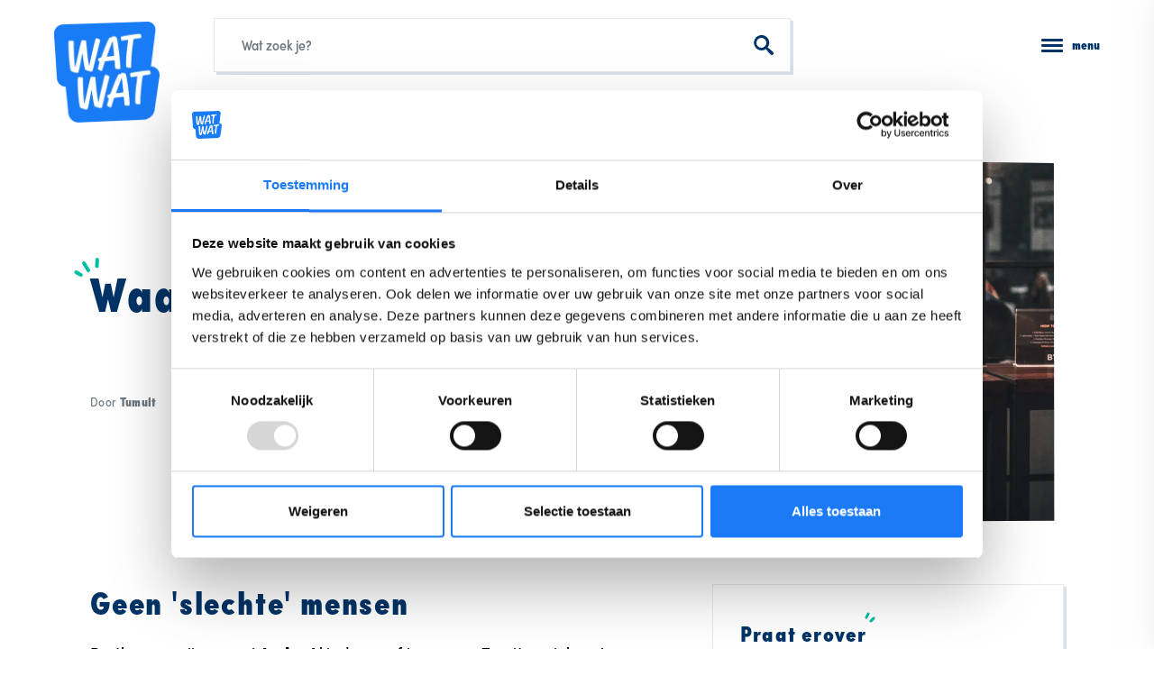

--- FILE ---
content_type: text/html; charset=UTF-8
request_url: https://www.watwat.be/pesten/waarom-pesten-mensen
body_size: 16768
content:

<!DOCTYPE html>
<html lang="nl" dir="ltr">

    <head>

        <link rel="dns-prefetch" href="//use.typekit.net">

        <meta charset="utf-8" />
<meta name="MobileOptimized" content="width" />
<meta name="HandheldFriendly" content="true" />
<meta name="viewport" content="width=device-width, initial-scale=1.0" />
<link rel="icon" href="/themes/custom/drupack/favicon.svg" type="image/svg+xml" />


        <title>Waarom pesten mensen? | WAT WAT</title>

        <meta name="twitter:card" content="summary" />
    <meta property="og:title" content="Waarom pesten mensen? | WAT WAT" />
    <meta name="description" content="Mensen die pesten, zoeken net als iedereen een plekje in de groep. Jammer genoeg doen ze dat vaak op een negatieve manier: door anderen te pesten." />
    <meta property="og:description" content="Mensen die pesten, zoeken net als iedereen een plekje in de groep. Jammer genoeg doen ze dat vaak op een negatieve manier: door anderen te pesten." />
    <meta property="og:image" content="https://wmimages.watwat.be/styles/47fdcdc581588277716d4114f1e3feefbcf1f455/2019-01/ismail-hamzah-588282-unsplash.jpg?style=W3sianBlZyI6eyJxdWFsaXR5Ijo3NX19LHsicmVzaXplIjp7ImZpdCI6Imluc2lkZSIsIndpZHRoIjoxMjAwLCJoZWlnaHQiOjYzMCwid2l0aG91dEVubGFyZ2VtZW50Ijp0cnVlfX1d&amp;sign=f2c27d20af8bdef4244a5d82ea461887f20178872b1a55ee5350e8e32ab4532e" />
    <meta property="og:image:secure_url" content="https://wmimages.watwat.be/styles/47fdcdc581588277716d4114f1e3feefbcf1f455/2019-01/ismail-hamzah-588282-unsplash.jpg?style=W3sianBlZyI6eyJxdWFsaXR5Ijo3NX19LHsicmVzaXplIjp7ImZpdCI6Imluc2lkZSIsIndpZHRoIjoxMjAwLCJoZWlnaHQiOjYzMCwid2l0aG91dEVubGFyZ2VtZW50Ijp0cnVlfX1d&amp;sign=f2c27d20af8bdef4244a5d82ea461887f20178872b1a55ee5350e8e32ab4532e" />
    <meta property="og:image:type" content="image/png" />
    <meta property="og:image:width" content="1200" />
    <meta property="og:image:height" content="630" />

        <link rel="manifest" href="/manifest.json">

        <link rel="stylesheet" media="all" href="/themes/custom/drupack/public/resources/critical.css?t4u2wb" />
<link rel="stylesheet" media="all" href="/themes/custom/drupack/public/resources/global.css?t4u2wb" />

        

        <!-- Google Tag Manager -->
        <script>
            (function(w,d,s,l,i){w[l]=w[l]||[];w[l].push({'gtm.start':
            new Date().getTime(),event:'gtm.js'});var f=d.getElementsByTagName(s)[0],
            j=d.createElement(s),dl=l!='dataLayer'?'&l='+l:'';j.async=true;j.src=
            'https://www.googletagmanager.com/gtm.js?id='+i+dl;f.parentNode.insertBefore(j,f);
            })(window,document,'script','dataLayer','GTM-P24QH24');
        </script>
        <!-- End Google Tag Manager -->

        <!-- Turnstile -->
        <script
            src="https://challenges.cloudflare.com/turnstile/v0/api.js?render=explicit"
            defer
        ></script>
        <!-- End Turnstile -->
        
        <style type="text/css">
            *,:after,:before{margin:0;padding:0;-webkit-box-sizing:border-box;box-sizing:border-box}
html{font-size:62.5%}
body{font-family:sofia-pro-condensed,sans-serif;font-weight:400;width:100%;max-width:100vw;overflow-x:hidden;font-size:1.6rem;line-height:1.5;letter-spacing:.02em;-webkit-font-smoothing:antialiased;-moz-osx-font-smoothing:grayscale}.disable-scroll{overflow:hidden}
img{display:block;width:100%;height:auto}
svg{display:block;width:100%;height:auto;fill:currentColor}
button{font:inherit;background-color:transparent;border:0;border-radius:0;cursor:pointer}
hr{display:block;width:100%;height:.1rem;background-color:#e5eaef;border:none}
.visually-hidden{position:absolute;left:-9999px;display:block;width:1px;height:1px}.with-box-shadow,.with-box-shadow-hover{border:1px solid #e5eaef;-webkit-box-shadow:.3rem .3rem 0 rgba(0,51,102,.15);box-shadow:.3rem .3rem 0 rgba(0,51,102,.15)}.with-box-shadow-hover{-webkit-transition:-webkit-box-shadow .4s ease,-webkit-transform .4s ease;transition:-webkit-box-shadow .4s ease,-webkit-transform .4s ease;-o-transition:box-shadow .4s ease,transform .4s ease;transition:box-shadow .4s ease,transform .4s ease;transition:box-shadow .4s ease,transform .4s ease,-webkit-box-shadow .4s ease,-webkit-transform .4s ease}.with-box-shadow-hover:focus,.with-box-shadow-hover:hover{-webkit-box-shadow:none;box-shadow:none;-webkit-transform:translate(.3rem,.3rem);transform:translate(.3rem,.3rem)}
.svg-sprite{display:none}.loader{display:-webkit-box;display:-ms-flexbox;display:flex;-webkit-box-orient:horizontal;-webkit-box-direction:normal;-ms-flex-direction:row;flex-direction:row;-webkit-box-pack:center;-ms-flex-pack:center;justify-content:center;-webkit-box-align:center;-ms-flex-align:center;align-items:center;margin:3rem auto}@-webkit-keyframes pulse{0%{-webkit-transform:scale(1);transform:scale(1)}to{-webkit-transform:scale(1.2);transform:scale(1.2)}}@keyframes pulse{0%{-webkit-transform:scale(1);transform:scale(1)}to{-webkit-transform:scale(1.2);transform:scale(1.2)}}.loader__dot{width:1rem;height:1rem;background-color:#0770f3;border-radius:50%;-webkit-animation:pulse .75s ease infinite alternate;animation:pulse .75s ease infinite alternate}.loader__dot:nth-child(2){-webkit-animation-delay:.25s;animation-delay:.25s}.loader__dot:nth-child(3){-webkit-animation-delay:.5s;animation-delay:.5s}.loader__dot+.loader__dot{margin-left:1rem}@media(max-width:639px){.responsive-buttons .button-group-hidden{display:none}}@media(min-width:640px){.responsive-buttons .button-carousel{display:none}}div[role=alert]{padding:1.5rem;color:#f84151}
.user-page{width:100vw;height:100vh;background-color:#0770f3}.user-page,.user-page__inner{display:-webkit-box;display:-ms-flexbox;display:flex;-webkit-box-orient:vertical;-webkit-box-direction:normal;-ms-flex-direction:column;flex-direction:column;-webkit-box-pack:center;-ms-flex-pack:center;justify-content:center;-webkit-box-align:center;-ms-flex-align:center;align-items:center}.user-page__inner{padding:3rem;background-color:#fff;border:1px solid #e5eaef;-webkit-box-shadow:.3rem .3rem 0 rgba(0,51,102,.15);box-shadow:.3rem .3rem 0 rgba(0,51,102,.15)}.user-page__logo{width:15rem;margin-bottom:3rem;color:#00bea3}
.container{display:block;width:100%;max-width:1280px;margin-left:auto;margin-right:auto}.container.is-horizontal{padding-left:1.5rem;padding-right:1.5rem}.container.is-vertical{padding-top:3rem;padding-bottom:3rem}.container.is-small{max-width:1200px}.container.is-full-width{max-width:none}@media(min-width:640px){.container.is-horizontal{padding-left:3rem;padding-right:3rem}.container.is-vertical{padding-top:3rem;padding-bottom:3rem}}@media(min-width:960px){.container.is-horizontal{padding-left:6rem;padding-right:6rem}.container.is-vertical{padding-top:6rem;padding-bottom:6rem}}.container+.container{padding-top:0}.site-container{display:-webkit-box;display:-ms-flexbox;display:flex;-webkit-box-orient:vertical;-webkit-box-direction:normal;-ms-flex-direction:column;flex-direction:column;min-height:100vh;background-color:#f7f7f7}.site-container .content{display:-webkit-box;display:-ms-flexbox;display:flex;-webkit-box-orient:vertical;-webkit-box-direction:normal;-ms-flex-direction:column;flex-direction:column;padding-bottom:5.9rem;background-color:#fff}.site-container .content,.site-container .content .section-wrapper{-webkit-box-flex:1;-ms-flex-positive:1;flex-grow:1;-ms-flex-negative:1;flex-shrink:1}.is-homepage .site-container .content{background-color:transparent}
.mobile-header-wrapper{position:relative;z-index:2;background-color:#fff}@media(min-width:960px){.mobile-header-wrapper{display:none}}.mobile-header{display:-webkit-box;display:-ms-flexbox;display:flex;-webkit-box-orient:horizontal;-webkit-box-direction:normal;-ms-flex-direction:row;flex-direction:row;-webkit-box-align:center;-ms-flex-align:center;align-items:center;height:7.5rem}.mobile-header__logo{width:5.9rem;color:#0770f3;-webkit-transition:color .4s ease;-o-transition:color .4s ease;transition:color .4s ease}.mobile-header__actions{display:-webkit-box;display:-ms-flexbox;display:flex;-webkit-box-orient:horizontal;-webkit-box-direction:normal;-ms-flex-direction:row;flex-direction:row;-webkit-box-align:center;-ms-flex-align:center;align-items:center;margin:0 0 0 auto}.mobile-header__actions>*+*{margin-left:2rem}@media(min-width:420px){.mobile-header__actions>*+*{margin-left:3rem}}.mobile-header-search{width:100%;max-width:64rem;margin:0 auto}.is-homepage .mobile-header-search{display:none}.theme--blue .mobile-header__logo{color:#0770f3}.theme--green .mobile-header__logo{color:#00bea3}.theme--red .mobile-header__logo{color:#f84151}
.desktop-header-wrapper{position:relative;z-index:2;background-color:#fff}@media(max-width:959px){.desktop-header-wrapper{display:none}}.desktop-header{display:-webkit-box;display:-ms-flexbox;display:flex;-webkit-box-orient:horizontal;-webkit-box-direction:normal;-ms-flex-direction:row;flex-direction:row;-webkit-box-align:center;-ms-flex-align:center;align-items:center;height:10rem}.desktop-header__logo{width:11.7rem;color:#0770f3;-webkit-transform:translateY(3rem);transform:translateY(3rem);-webkit-transition:color .4s ease;-o-transition:color .4s ease;transition:color .4s ease}.desktop-header__search{-webkit-box-flex:1;-ms-flex-positive:1;flex-grow:1;-ms-flex-negative:1;flex-shrink:1;max-width:64rem;margin:auto 6rem}.desktop-header__actions{-webkit-box-flex:0;-ms-flex-positive:0;flex-grow:0;-ms-flex-negative:0;flex-shrink:0;display:-webkit-box;display:-ms-flexbox;display:flex;-webkit-box-orient:horizontal;-webkit-box-direction:normal;-ms-flex-direction:row;flex-direction:row;-webkit-box-align:center;-ms-flex-align:center;align-items:center}.desktop-header__separator{display:block;width:1px;height:1.5rem;margin:0 3rem;background-color:#e5eaef}@supports(display:grid){.desktop-header__actions{margin:0 0 0 auto}}.is-homepage .desktop-header__search{display:none}.is-homepage .desktop-header__actions{margin:0 0 0 auto}.theme--blue .desktop-header__logo{color:#0770f3}.theme--green .desktop-header__logo{color:#00bea3}.theme--red .desktop-header__logo{color:#f84151}
.homepage-header{padding:5rem 0 0;background:#e5eaef 50%;background-size:cover}.homepage-header__search{display:-webkit-box;display:-ms-flexbox;display:flex;-webkit-box-orient:vertical;-webkit-box-direction:normal;-ms-flex-direction:column;flex-direction:column;-webkit-box-pack:center;-ms-flex-pack:center;justify-content:center;-webkit-box-align:stretch;-ms-flex-align:stretch;align-items:stretch;width:calc(100% - 3rem);max-width:60rem;margin:0 auto}.homepage-header__search .headline-1{position:relative;margin:0 auto .5em;line-height:1;color:#fff}.homepage-header__search .headline-1:after{content:"";position:absolute;right:calc(100% + .3em);bottom:0;display:block;width:.6em;height:.6em;background:url(/themes/custom/drupack/public/resources/57b7a3ababed6a96a59ebe5abf6f0381.svg);background-size:100%}.homepage-header__themes{position:relative;height:10rem;margin-top:3rem;overflow:hidden;background-color:rgba(74,74,74,.4)}@media(min-width:960px){.homepage-header{margin-bottom:-21rem;padding:6rem 0 22.5rem}.homepage-header__themes{margin-top:6rem}.homepage-header+.container .teaser-grid{background-color:#f7f7f7;-webkit-box-shadow:1.5rem 1.5rem 0 #f7f7f7,1.5rem -1.5rem 0 #f7f7f7,-1.5rem 1.5rem 0 #f7f7f7,-1.5rem -1.5rem 0 #f7f7f7;box-shadow:1.5rem 1.5rem 0 #f7f7f7,1.5rem -1.5rem 0 #f7f7f7,-1.5rem 1.5rem 0 #f7f7f7,-1.5rem -1.5rem 0 #f7f7f7}}
.article-header__content{display:block;width:100%;max-width:60rem;margin:0 auto;text-align:center}.article-header__metadata{margin-top:1rem;font-size:1.4rem;line-height:1.4;color:#6d7882}.article-header__image{width:100vw;margin-left:-1.5rem;margin-top:3rem;background-size:cover;background-position:50%}.article-header__image:after{content:"";display:block;padding-top:66%}@media(min-width:640px){.article-header__image{margin-left:-3rem}}@media(min-width:768px){.article-header__image{width:100%;margin-left:0;-webkit-clip-path:polygon(3rem 0,100% 1.5rem,100% calc(100% - 3rem),0 100%);clip-path:polygon(3rem 0,100% 1.5rem,100% calc(100% - 3rem),0 100%);-webkit-transition:-webkit-clip-path 2s linear;transition:-webkit-clip-path 2s linear;-o-transition:clip-path 2s linear;transition:clip-path 2s linear;transition:clip-path 2s linear, -webkit-clip-path 2s linear}.article-header__image:after{content:"";display:block;padding-top:50%}}@media(min-width:1280px){.article-header{position:relative}.article-header__content{position:absolute;left:0;top:50%;z-index:1;display:block;width:60%;text-align:left;-webkit-transform:translateY(-50%);transform:translateY(-50%)}.article-header__title{position:relative;display:inline;padding:0 1rem .3rem 0;-webkit-box-decoration-break:clone;box-decoration-break:clone;line-height:1.25;background-color:#fff}.article-header__title:after{content:"";position:absolute;right:calc(100% - 1rem);bottom:calc(100% - 1.5rem);display:block;width:2.8rem;height:2.2rem;background:url(/themes/custom/drupack/public/resources/8090212689d4b44bfef3967bd4e52fe6.svg) 50%;background-size:contain}.article-header__metadata{max-width:35rem}.article-header__image{display:block;width:66%;margin-left:34%;margin-top:0}.article-header__image:after{content:"";display:block;padding-top:60%}}
.help-organisation-header{display:-webkit-box;display:-ms-flexbox;display:flex;-webkit-box-orient:vertical;-webkit-box-direction:normal;-ms-flex-direction:column;flex-direction:column;-webkit-box-align:center;-ms-flex-align:center;align-items:center;margin-bottom:3rem}.help-organisation-header__logo{width:14rem}.help-organisation-header__title{margin-top:1.5rem;text-align:center}.help-organisation-header__description{font-family:sofia-pro-condensed,sans-serif;font-weight:500;width:100%;max-width:36em;margin-top:1rem;font-size:1.4rem;text-align:center;color:#6d7882}@media(min-width:768px){.help-organisation-header__title{margin-top:3rem}.help-organisation-header__description{margin-top:1.5rem;font-size:1.8rem}}
@media(min-width:960px){.theme-header-container{padding-top:1.5rem!important;padding-bottom:1.5rem!important}}.theme-header{display:-webkit-box;display:-ms-flexbox;display:flex;-webkit-box-orient:vertical;-webkit-box-direction:normal;-ms-flex-direction:column;flex-direction:column;-webkit-box-align:center;-ms-flex-align:center;align-items:center;width:100%;max-width:100rem;margin-left:auto;margin-right:auto}.theme-header__icon{width:15rem;color:#036}.theme-header__icon .accents{color:#00bea3}.theme-header__content{width:100%}.theme-header__title{margin-bottom:1rem;text-align:center}@media(min-width:640px){.theme-header{display:-webkit-box;display:-ms-flexbox;display:flex;-webkit-box-orient:horizontal;-webkit-box-direction:normal;-ms-flex-direction:row;flex-direction:row;-webkit-box-pack:justify;-ms-flex-pack:justify;justify-content:space-between;-webkit-box-align:center;-ms-flex-align:center;align-items:center}.theme-header__content{width:calc(100% - 15rem - 1.5rem)}.theme-header__title{text-align:left}}@media(min-width:768px){.theme-header__icon{width:25rem}.theme-header__content{width:calc(100% - 25rem - 3rem)}}.theme--blue .theme-header__icon .accents{color:#0770f3;fill:#0770f3}.theme--green .theme-header__icon .accents{color:#00bea3;fill:#00bea3}.theme--red .theme-header__icon .accents{color:#f84151;fill:#f84151}
        </style>

    </head>

    <body class="theme--blue">

        <noscript>
            <iframe src="https://www.googletagmanager.com/ns.html?id=GTM-P24QH24" height="0" width="0" style="display:none;visibility:hidden"></iframe>
        </noscript>

        
          <div class="dialog-off-canvas-main-canvas" data-off-canvas-main-canvas>
    
<div class="site-container">
    <div class="mobile-header-wrapper">
    <div class="container is-horizontal is-full-width">
        <div class="mobile-header">
            <a class="mobile-header__logo" href="/">
                                    <img src="https://wmimages.watwat.be/styles/18ab5fee0768bee3765e0dca1a9507507b5f6a63/2025-02/wat_wat-logo-nieuw_1.png?style=W3sicmVzaXplIjp7ImZpdCI6Imluc2lkZSIsIndpZHRoIjoyNDAsImhlaWdodCI6bnVsbCwid2l0aG91dEVubGFyZ2VtZW50Ijp0cnVlfX1d&amp;sign=ccdd7ba921873365ac14a008dbad4cca81d91f07fd484d55a15b4683550205b9" alt="">
                            </a>
            <div class="mobile-header__actions">
                <button class="menu-toggle" data-sidebar-navigation-trigger>
                    <div class="menu-toggle__icon hamburger-icon">
                        <span class="hamburger-icon__bar"></span>
                        <span class="hamburger-icon__bar"></span>
                        <span class="hamburger-icon__bar"></span>
                    </div>
                    <div class="menu-toggle__label">menu</div>
                </button>
            </div>
        </div>
        <div class="mobile-header-search">
            <div data-search-field></div>
        </div>
    </div>
</div>
    <div class="desktop-header-wrapper">
    <div class="container is-horizontal is-full-width">
        <div class="desktop-header">
            <a class="desktop-header__logo" href="/">
                                    <img src="https://wmimages.watwat.be/styles/18ab5fee0768bee3765e0dca1a9507507b5f6a63/2025-02/wat_wat-logo-nieuw_1.png?style=W3sicmVzaXplIjp7ImZpdCI6Imluc2lkZSIsIndpZHRoIjoyNDAsImhlaWdodCI6bnVsbCwid2l0aG91dEVubGFyZ2VtZW50Ijp0cnVlfX1d&amp;sign=ccdd7ba921873365ac14a008dbad4cca81d91f07fd484d55a15b4683550205b9" alt="">
                            </a>
            <div class="desktop-header__search">
                <div data-search-field></div>
            </div>
            <div class="desktop-header__actions">
                <button class="menu-toggle is-horizontal" data-sidebar-navigation-trigger>
                    <div class="menu-toggle__icon hamburger-icon">
                        <span class="hamburger-icon__bar"></span>
                        <span class="hamburger-icon__bar"></span>
                        <span class="hamburger-icon__bar"></span>
                    </div>
                    <div class="menu-toggle__label">menu</div>
                </button>
            </div>
        </div>
    </div>
</div>
    
<div class="sidebar-navigation" data-sidebar-navigation>
    <div class="sidebar-navigation__header">
        <button class="sidebar-navigation__close" data-sidebar-navigation-trigger>
            sluit
            <svg viewBox="0 0 24 24"><use xlink:href="#close"></use></svg>
        </button>
    </div>
    <div class="sidebar-navigation__menu">
                    <a
                class="sidebar-navigation__menu-item"
                href="/welke-themas-vind-ik-op-watwatbe"
                data-sidebar-navigation-link
            >
                Alle thema&#039;s
            </a>
                    <a
                class="sidebar-navigation__menu-item"
                href="/praat-erover"
                data-sidebar-navigation-link
            >
                Praat erover: hulplijnen
            </a>
                    <a
                class="sidebar-navigation__menu-item"
                href="/deel-je-verhaal"
                data-sidebar-navigation-link
            >
                Deel je verhaal
            </a>
                    <a
                class="sidebar-navigation__menu-item"
                href="/over-wat-wat"
                data-sidebar-navigation-link
            >
                Over WAT WAT 
            </a>
                    <a
                class="sidebar-navigation__menu-item"
                href="https://shop.watwat.be/"
                data-sidebar-navigation-link
            >
                Bestel infomateriaal
            </a>
            </div>
    <div class="sidebar-navigation__separator">
        <svg viewBox="0 0 16 16">
            <path d="M2.3 3.7h2.5l.9-3C5.8.3 6.5 0 7 0c.7.2 1 .8 1 1.4l-.7 2.3h3.4l.8-3c.2-.5.8-.8 1.5-.7.6.2 1 .8.9 1.4l-.7 2.3H15c.5 0 1 .5 1 1 0 .7-.5 1.2-1 1.2h-2.3l-1.1 3.8h2c.6 0 1 .5 1 1.1 0 .6-.4 1.1-1 1.1H11l-1 3.3a1 1 0 0 1-1.4.7c-.6-.1-1-.7-1-1.3l.8-2.7H5l-.9 3.3c-.2.6-.8 1-1.5.7-.6-.1-1-.7-.9-1.3l.8-2.7H1a1 1 0 0 1-1-1c0-.7.5-1.2 1-1.2h2.1l1-3.8H2.4c-.5 0-1-.5-1-1.1 0-.6.5-1.1 1-1.1zm4.4 2.2l-1 3.8H9L10 6H6.7z" fill="#ADB3BA"></path>
        </svg>
    </div>
    <div class="sidebar-navigation__themes">
                    <div data-sidebar-navigation-theme>
                <a
    class="theme-teaser"
    href="/pesten"
    data-tracking-category="theme"
    data-tracking-action="menu"
    data-tracking-label="Pesten"
>
    <div class="theme-teaser__icon">
        <svg viewBox="0 0 250 250">
    <path d="M211.6 128a3 3 0 1 1-.9 5.9l-3.3-.8c-2.5-.7-4.9-1.7-7.2-3.1-9-5.5-13.1-14.8-9.3-28.1a3 3 0 0 1 5.7 1.6c-3 10.6 0 17.2 6.7 21.3a24.7 24.7 0 0 0 8.3 3.1z"/>
    <path d="M191 101.3a3 3 0 0 1 5.4 2.7 43 43 0 0 1-2.3 4.3c-1.8 3.2-3.8 6.3-5.9 9.3a61.4 61.4 0 0 1-10.4 11.7 9.7 9.7 0 0 1-15.5-7 41 41 0 0 1 2.4-13.5l1.4-5.4a45 45 0 0 1 9.4-18.9c6.6-7.7 14.6-11.7 23.8-9.8a3 3 0 1 1-1.1 5.8c-6.8-1.3-12.8 1.7-18.1 8-4 4.6-6.8 10.2-8.1 16.2l-1.5 5.5a38.3 38.3 0 0 0-2.2 11.7 3.7 3.7 0 0 0 5.9 2.6l1.8-1.5a56 56 0 0 0 7.3-8.8 126.3 126.3 0 0 0 7.8-13z"/>
    <path d="M198.2 80.5a3 3 0 0 1 1.1-5.8 48.8 48.8 0 0 1 38.4 57.4 50.7 50.7 0 0 1-61.4 37.5 151.6 151.6 0 0 1-23.3-7.1 3 3 0 1 1 2.7-5.4l1.1.5 4 1.5a145.7 145.7 0 0 0 20.7 5.4 44.7 44.7 0 0 0 50.3-33.6 42.8 42.8 0 0 0-33.6-50.4z"/>
    <path d="M151.4 141a3 3 0 1 1 .6-5.9 438.6 438.6 0 0 0 5.1.5c8.5.8 13.1 1.5 17.3 3 6 2.2 9.4 6 9.4 11.8 0 6.4-7 10-18.3 11.6a110 110 0 0 1-28.1-.1c-9.8-1.5-14-6.8-12-16.5 1.3-7 9.8-12.4 15.7-11.2a3 3 0 1 1-1.2 5.9c-2.7-.6-8 2.7-8.7 6.5-1.2 6.1.6 8.4 7 9.4 17.5 2.6 39.6-.6 39.6-5.6 0-5.3-5.7-7.4-21.2-8.8a1084.5 1084.5 0 0 0-5.2-.5z"/>
    <path d="M180.2 126a3 3 0 1 1 .3-6c7 .3 10.7 7.5 8.8 13.7-1.7 5.7-10.9 7.6-26 7.7-10 0-22.4-1-27.4-2-9.3-1.8-16-10.3-14.3-18.7 1.5-7.6 6.8-11 13.5-10.7a3 3 0 1 1-.3 6c-4-.2-6.5 1.4-7.3 5.8-1 5 3.3 10.5 9.5 11.8 4.6.9 16.7 1.8 26.3 1.8 6 0 11-.4 14.7-1.2 2-.4 3.5-.9 4.5-1.4.7-.4 1-.7 1-.9 1-2.7-.7-5.9-3.3-6z"/>
    <path d="M165.5 115.4a3 3 0 0 1-.7 6l-1-.1c-15.4-1.9-20-2.5-23.1-3.1-10.3-2-16.7-9.6-14.6-20.2 1.7-8.8 11-12.3 20-10.5a3 3 0 1 1-1.2 5.9c-6.2-1.2-12 1-13 5.7-1.3 7 2.7 11.8 10 13.2 2.9.6 7.5 1.2 22.6 3l1 .1z"/>
    <path d="M170.6 97.4a3 3 0 1 1-1.8 5.7 19.6 19.6 0 0 0-1.6-.5l-5.2-1.3a47.4 47.4 0 0 1-15.6-6.3c-6-4-9.2-9.5-7.9-16 1-4.8 3.8-8 8-9.4 3-1 6.7-1 11.7-.5 8.4 1 18.8 3.9 26.2 8a3 3 0 0 1-3 5.2 69.6 69.6 0 0 0-23.8-7.3c-8.7-1-12.2.2-13.2 5.2-1.4 7 7 12.6 19 15.3a133.1 133.1 0 0 1 7.2 1.9zm13.4 26a3 3 0 1 1 .5-6c1 0 2.4 0 3.6-.2 1.5-.4 2.2-.8 2.2-1.2a3 3 0 1 1 5.9 1.6c-.8 3-3.4 4.7-6.8 5.4a20.9 20.9 0 0 1-5.4.4zM40.3 146.3a3 3 0 1 1-.9-5.9l.7-.1a23.7 23.7 0 0 0 7.6-3c6.8-4 9.7-10.7 6.7-21.3a3 3 0 1 1 5.7-1.7c3.8 13.4-.3 22.7-9.3 28.2a30.6 30.6 0 0 1-10.5 3.8z"/>
    <path d="M54.6 116.5a3 3 0 0 1 5.3-2.7 37.8 37.8 0 0 0 2.2 4c1.8 3 3.6 6 5.6 8.8a56 56 0 0 0 9.1 10.4 3.7 3.7 0 0 0 5.9-2.6c.1-2.6-.5-5.3-2.2-11.5l-1.5-5.7c-1.3-6-4.1-11.6-8-16.3-5.4-6.2-11.4-9.2-18.2-7.9a3 3 0 1 1-1.1-5.9c9.2-1.8 17.2 2.2 23.8 10a44 44 0 0 1 9.4 18.8l1.4 5.2a42 42 0 0 1 2.4 13.6 9.7 9.7 0 0 1-15.5 7.1l-2.3-2a61.4 61.4 0 0 1-8.1-9.7 132.1 132.1 0 0 1-8.2-13.6z"/>
    <path d="M51.7 87.1a3 3 0 0 1 1.1 6 42.8 42.8 0 0 0-33.6 50.3 44.7 44.7 0 0 0 54.2 32.8 145.7 145.7 0 0 0 22-6.6 3 3 0 1 1 2.6 5.3 151.6 151.6 0 0 1-27.3 8 50.7 50.7 0 0 1-57.4-38.4 48.8 48.8 0 0 1 38.4-57.4z"/>
    <path d="M99 147.6a3 3 0 1 1 .6 6 443.4 443.4 0 0 1-5.2.4c-15.5 1.5-21.2 3.6-21.2 8.9 0 5 22 8.1 39.6 5.5 6.4-1 8.2-3.2 7-9.3-.7-3.8-6-7-8.7-6.5a3 3 0 1 1-1.2-6c6-1.1 14.4 4.2 15.8 11.3 2 9.7-2.3 15-12 16.5-8.4 1.2-19.5 1.3-28.2 0-11.3-1.6-18.3-5-18.3-11.5 0-5.8 3.5-9.6 9.4-11.8a66.5 66.5 0 0 1 19.1-3.2l3.3-.3z"/>
    <path d="M70.5 132.4a3 3 0 0 1 .3 6c-2.6.1-4.2 3.3-3.4 6 0 .2.4.5 1.1.9 1 .5 2.6 1 4.5 1.4a80 80 0 0 0 14.7 1.2c9.6 0 21.7-1 26.3-1.9 6.2-1.2 10.5-6.7 9.5-11.7-.8-4.4-3.4-6-7.3-5.8a3 3 0 0 1-.3-6c6.7-.4 12 3.1 13.5 10.7 1.7 8.4-5 16.9-14.3 18.7-5 1-17.5 2-27.4 2-15.1-.1-24.3-2-26-7.7-1.9-6.2 1.8-13.5 8.8-13.8z"/>
    <path d="M86.2 133.9a3 3 0 0 1-.7-6l1-.1a388 388 0 0 0 22.7-3c7.2-1.4 11.2-6.2 9.9-13.2-1-4.8-6.8-7-13-5.7a3 3 0 1 1-1.1-5.9c9-1.8 18.2 1.6 20 10.5 2 10.5-4.4 18.2-14.7 20.2-3.1.6-7.7 1.2-23.1 3l-1 .2z"/>
    <path d="M82.2 115.6a3 3 0 0 1-1.8-5.7 47.3 47.3 0 0 1 7.3-2c12-2.6 20.3-8.3 18.9-15.2-1-5-4.5-6.2-13.2-5.2-7.6.9-17.2 3.6-23.8 7.3a3 3 0 1 1-3-5.2 73.2 73.2 0 0 1 26.2-8c5-.6 8.6-.6 11.7.5 4.2 1.4 7 4.5 8 9.4 1.3 6.5-1.9 12-8 16-4.2 2.9-9.9 5-15.5 6.3a127.2 127.2 0 0 0-6.8 1.8zM66.6 130a3 3 0 1 1 .1 6c-1.5 0-3.3-.1-5.1-.5-3.4-.8-6-2.4-6.8-5.5a3 3 0 0 1 5.9-1.5c0 .4.7.8 2.2 1.1a15.2 15.2 0 0 0 3.7.3z"/>
    <g class="accents">
        <path d="M101 73.2a3 3 0 0 1-5.8 1.6l-3-11.5a3 3 0 0 1 5.8-1.5l3 11.4zm20.7 11.5a3 3 0 0 1-3.4-5l9.8-6.6a3 3 0 0 1 3.4 5l-9.8 6.6zm-8.6-9.6a3 3 0 0 1-5.5-2.2l4.5-11a3 3 0 1 1 5.5 2.2l-4.5 11zm88 108.1a3 3 0 1 1 0-6c11.7 0 22.5-6.3 28.5-16.3a3 3 0 0 1 5.2 3 39.5 39.5 0 0 1-33.7 19.3zm22.9 8.1a3 3 0 0 1-2-5.6c3.6-1.4 6.9-3.8 9.3-6.9a3 3 0 1 1 4.7 3.8c-3.1 3.9-7.2 7-12 8.7zm-98.8-5.3a3 3 0 0 1-2.2-5.5 21 21 0 0 0 9.4-7 3 3 0 1 1 4.7 3.8c-3.1 4-7.2 7-11.9 8.8z"/>
    </g>
</svg>
    </div>
    <span class="theme-teaser__title">Pesten</span>
</a>
            </div>
                    <div data-sidebar-navigation-theme>
                <a
    class="theme-teaser"
    href="/rechten-op-school"
    data-tracking-category="theme"
    data-tracking-action="menu"
    data-tracking-label="Rechten op school"
>
    <div class="theme-teaser__icon">
        <svg viewBox="0 0 250 250">
    <path d="M174.9 203.3V114a57.5 57.5 0 1 0-115 0v89.3h115zm3 6h-121a3 3 0 0 1-3-3V114a63.5 63.5 0 0 1 127 0v92.3a3 3 0 0 1-3 3z"/>
    <path d="M129.5 92.1L117.3 80l-12.2 12.2 12.2 12.2 12.2-12.2zm-14.3 18.6L98.8 94.2a3 3 0 0 1 0-4.2l16.4-16.4a3 3 0 0 1 4.3 0L135.9 90a3 3 0 0 1 0 4.2l-16.4 16.5a3 3 0 0 1-4.3 0zM80.1 189h74.5v-47H80v47zm-3-53h80.5a3 3 0 0 1 3 3v53a3 3 0 0 1-3 3H77a3 3 0 0 1-3-3v-53a3 3 0 0 1 3-3z"/>
    <path d="M77.1 160a3 3 0 0 1 0-6h80.5a3 3 0 0 1 0 6H77z"/>
    <path d="M142.3 157a3 3 0 0 1 6 0v8.8a3 3 0 0 1-6 0v-8.7zM70.1 30.9l13.7 33.5a3 3 0 1 1-5.5 2.3L63.4 30.3a3 3 0 0 1 1.7-3.9l21-8.6a3 3 0 0 1 4 1.7l13.6 33.3A3 3 0 1 1 98 55L85.6 24.5 70.1 31z"/>
    <path d="M63.2 29.2a3 3 0 0 1 6 0v52.4a3 3 0 0 1-6 0V29.2zm85.8-4.7L136.7 55a3 3 0 1 1-5.6-2.2l13.6-33.3a3 3 0 0 1 4-1.7l21 8.6a3 3 0 0 1 1.6 4l-14.8 36.3a3 3 0 1 1-5.6-2.3l13.8-33.5-15.5-6.4z"/>
    <path d="M165.5 29.2a3 3 0 0 1 6 0v52.4a3 3 0 0 1-6 0V29.2zm-61.6 24.3a3 3 0 1 1-6 0 19.4 19.4 0 0 1 38.9 0 3 3 0 1 1-6 0 13.4 13.4 0 0 0-26.9 0z"/>
    <g class="accents">
        <path d="M174 223.4a3 3 0 0 1 6-1l2.1 12.5a3 3 0 0 1-6 1l-2-12.5zm20.3-15.2a3 3 0 0 1 1-5.9l12.5 2.2a3 3 0 0 1-1 5.9l-12.5-2.2zm-7.3 11.5a3 3 0 1 1 4-4.4l9.2 8.7a3 3 0 1 1-4 4.4l-9.3-8.7zM46.8 76a3 3 0 0 1 4.7 3.8 23.8 23.8 0 0 0-4.8 11.5 3 3 0 1 1-6-.8c.8-5.2 2.9-10.2 6.1-14.4zm138.5-52.2A3 3 0 1 1 180 27a23.8 23.8 0 0 0-9-8.6 3 3 0 1 1 2.8-5.3c4.7 2.5 8.6 6.3 11.4 10.8z"/>
    </g>
</svg>
    </div>
    <span class="theme-teaser__title">Rechten op school</span>
</a>
            </div>
                    <div data-sidebar-navigation-theme>
                <a
    class="theme-teaser"
    href="/vrienden"
    data-tracking-category="theme"
    data-tracking-action="menu"
    data-tracking-label="Vrienden"
>
    <div class="theme-teaser__icon">
        <svg viewBox="0 0 250 250">
    <path d="M211.6 128a3 3 0 1 1-.9 5.9l-3.3-.8c-2.5-.7-4.9-1.7-7.2-3.1-9-5.5-13.1-14.8-9.3-28.1a3 3 0 0 1 5.7 1.6c-3 10.6 0 17.2 6.7 21.3a24.7 24.7 0 0 0 8.3 3.1z"/>
    <path d="M191 101.3a3 3 0 0 1 5.4 2.7 43 43 0 0 1-2.3 4.3c-1.8 3.2-3.8 6.3-5.9 9.3a61.4 61.4 0 0 1-10.4 11.7 9.7 9.7 0 0 1-15.5-7 41 41 0 0 1 2.4-13.5l1.4-5.4a45 45 0 0 1 9.4-18.9c6.6-7.7 14.6-11.7 23.8-9.8a3 3 0 1 1-1.1 5.8c-6.8-1.3-12.8 1.7-18.1 8-4 4.6-6.8 10.2-8.1 16.2l-1.5 5.5a38.3 38.3 0 0 0-2.2 11.7 3.7 3.7 0 0 0 5.9 2.6l1.8-1.5a56 56 0 0 0 7.3-8.8 126.3 126.3 0 0 0 7.8-13z"/>
    <path d="M198.2 80.5a3 3 0 0 1 1.1-5.8 48.8 48.8 0 0 1 38.4 57.4 50.7 50.7 0 0 1-61.4 37.5 151.6 151.6 0 0 1-23.3-7.1 3 3 0 1 1 2.7-5.4l1.1.5 4 1.5a145.7 145.7 0 0 0 20.7 5.4 44.7 44.7 0 0 0 50.3-33.6 42.8 42.8 0 0 0-33.6-50.4z"/>
    <path d="M151.4 141a3 3 0 1 1 .6-5.9 438.6 438.6 0 0 0 5.1.5c8.5.8 13.1 1.5 17.3 3 6 2.2 9.4 6 9.4 11.8 0 6.4-7 10-18.3 11.6a110 110 0 0 1-28.1-.1c-9.8-1.5-14-6.8-12-16.5 1.3-7 9.8-12.4 15.7-11.2a3 3 0 1 1-1.2 5.9c-2.7-.6-8 2.7-8.7 6.5-1.2 6.1.6 8.4 7 9.4 17.5 2.6 39.6-.6 39.6-5.6 0-5.3-5.7-7.4-21.2-8.8a1084.5 1084.5 0 0 0-5.2-.5z"/>
    <path d="M180.2 126a3 3 0 1 1 .3-6c7 .3 10.7 7.5 8.8 13.7-1.7 5.7-10.9 7.6-26 7.7-10 0-22.4-1-27.4-2-9.3-1.8-16-10.3-14.3-18.7 1.5-7.6 6.8-11 13.5-10.7a3 3 0 1 1-.3 6c-4-.2-6.5 1.4-7.3 5.8-1 5 3.3 10.5 9.5 11.8 4.6.9 16.7 1.8 26.3 1.8 6 0 11-.4 14.7-1.2 2-.4 3.5-.9 4.5-1.4.7-.4 1-.7 1-.9 1-2.7-.7-5.9-3.3-6z"/>
    <path d="M165.5 115.4a3 3 0 0 1-.7 6l-1-.1c-15.4-1.9-20-2.5-23.1-3.1-10.3-2-16.7-9.6-14.6-20.2 1.7-8.8 11-12.3 20-10.5a3 3 0 1 1-1.2 5.9c-6.2-1.2-12 1-13 5.7-1.3 7 2.7 11.8 10 13.2 2.9.6 7.5 1.2 22.6 3l1 .1z"/>
    <path d="M170.6 97.4a3 3 0 1 1-1.8 5.7 19.6 19.6 0 0 0-1.6-.5l-5.2-1.3a47.4 47.4 0 0 1-15.6-6.3c-6-4-9.2-9.5-7.9-16 1-4.8 3.8-8 8-9.4 3-1 6.7-1 11.7-.5 8.4 1 18.8 3.9 26.2 8a3 3 0 0 1-3 5.2 69.6 69.6 0 0 0-23.8-7.3c-8.7-1-12.2.2-13.2 5.2-1.4 7 7 12.6 19 15.3a133.1 133.1 0 0 1 7.2 1.9zm13.4 26a3 3 0 1 1 .5-6c1 0 2.4 0 3.6-.2 1.5-.4 2.2-.8 2.2-1.2a3 3 0 1 1 5.9 1.6c-.8 3-3.4 4.7-6.8 5.4a20.9 20.9 0 0 1-5.4.4zM40.3 146.3a3 3 0 1 1-.9-5.9l.7-.1a23.7 23.7 0 0 0 7.6-3c6.8-4 9.7-10.7 6.7-21.3a3 3 0 1 1 5.7-1.7c3.8 13.4-.3 22.7-9.3 28.2a30.6 30.6 0 0 1-10.5 3.8z"/>
    <path d="M54.6 116.5a3 3 0 0 1 5.3-2.7 37.8 37.8 0 0 0 2.2 4c1.8 3 3.6 6 5.6 8.8a56 56 0 0 0 9.1 10.4 3.7 3.7 0 0 0 5.9-2.6c.1-2.6-.5-5.3-2.2-11.5l-1.5-5.7c-1.3-6-4.1-11.6-8-16.3-5.4-6.2-11.4-9.2-18.2-7.9a3 3 0 1 1-1.1-5.9c9.2-1.8 17.2 2.2 23.8 10a44 44 0 0 1 9.4 18.8l1.4 5.2a42 42 0 0 1 2.4 13.6 9.7 9.7 0 0 1-15.5 7.1l-2.3-2a61.4 61.4 0 0 1-8.1-9.7 132.1 132.1 0 0 1-8.2-13.6z"/>
    <path d="M51.7 87.1a3 3 0 0 1 1.1 6 42.8 42.8 0 0 0-33.6 50.3 44.7 44.7 0 0 0 54.2 32.8 145.7 145.7 0 0 0 22-6.6 3 3 0 1 1 2.6 5.3 151.6 151.6 0 0 1-27.3 8 50.7 50.7 0 0 1-57.4-38.4 48.8 48.8 0 0 1 38.4-57.4z"/>
    <path d="M99 147.6a3 3 0 1 1 .6 6 443.4 443.4 0 0 1-5.2.4c-15.5 1.5-21.2 3.6-21.2 8.9 0 5 22 8.1 39.6 5.5 6.4-1 8.2-3.2 7-9.3-.7-3.8-6-7-8.7-6.5a3 3 0 1 1-1.2-6c6-1.1 14.4 4.2 15.8 11.3 2 9.7-2.3 15-12 16.5-8.4 1.2-19.5 1.3-28.2 0-11.3-1.6-18.3-5-18.3-11.5 0-5.8 3.5-9.6 9.4-11.8a66.5 66.5 0 0 1 19.1-3.2l3.3-.3z"/>
    <path d="M70.5 132.4a3 3 0 0 1 .3 6c-2.6.1-4.2 3.3-3.4 6 0 .2.4.5 1.1.9 1 .5 2.6 1 4.5 1.4a80 80 0 0 0 14.7 1.2c9.6 0 21.7-1 26.3-1.9 6.2-1.2 10.5-6.7 9.5-11.7-.8-4.4-3.4-6-7.3-5.8a3 3 0 0 1-.3-6c6.7-.4 12 3.1 13.5 10.7 1.7 8.4-5 16.9-14.3 18.7-5 1-17.5 2-27.4 2-15.1-.1-24.3-2-26-7.7-1.9-6.2 1.8-13.5 8.8-13.8z"/>
    <path d="M86.2 133.9a3 3 0 0 1-.7-6l1-.1a388 388 0 0 0 22.7-3c7.2-1.4 11.2-6.2 9.9-13.2-1-4.8-6.8-7-13-5.7a3 3 0 1 1-1.1-5.9c9-1.8 18.2 1.6 20 10.5 2 10.5-4.4 18.2-14.7 20.2-3.1.6-7.7 1.2-23.1 3l-1 .2z"/>
    <path d="M82.2 115.6a3 3 0 0 1-1.8-5.7 47.3 47.3 0 0 1 7.3-2c12-2.6 20.3-8.3 18.9-15.2-1-5-4.5-6.2-13.2-5.2-7.6.9-17.2 3.6-23.8 7.3a3 3 0 1 1-3-5.2 73.2 73.2 0 0 1 26.2-8c5-.6 8.6-.6 11.7.5 4.2 1.4 7 4.5 8 9.4 1.3 6.5-1.9 12-8 16-4.2 2.9-9.9 5-15.5 6.3a127.2 127.2 0 0 0-6.8 1.8zM66.6 130a3 3 0 1 1 .1 6c-1.5 0-3.3-.1-5.1-.5-3.4-.8-6-2.4-6.8-5.5a3 3 0 0 1 5.9-1.5c0 .4.7.8 2.2 1.1a15.2 15.2 0 0 0 3.7.3z"/>
    <g class="accents">
        <path d="M101 73.2a3 3 0 0 1-5.8 1.6l-3-11.5a3 3 0 0 1 5.8-1.5l3 11.4zm20.7 11.5a3 3 0 0 1-3.4-5l9.8-6.6a3 3 0 0 1 3.4 5l-9.8 6.6zm-8.6-9.6a3 3 0 0 1-5.5-2.2l4.5-11a3 3 0 1 1 5.5 2.2l-4.5 11zm88 108.1a3 3 0 1 1 0-6c11.7 0 22.5-6.3 28.5-16.3a3 3 0 0 1 5.2 3 39.5 39.5 0 0 1-33.7 19.3zm22.9 8.1a3 3 0 0 1-2-5.6c3.6-1.4 6.9-3.8 9.3-6.9a3 3 0 1 1 4.7 3.8c-3.1 3.9-7.2 7-12 8.7zm-98.8-5.3a3 3 0 0 1-2.2-5.5 21 21 0 0 0 9.4-7 3 3 0 1 1 4.7 3.8c-3.1 4-7.2 7-11.9 8.8z"/>
    </g>
</svg>
    </div>
    <span class="theme-teaser__title">Vrienden</span>
</a>
            </div>
                    <div data-sidebar-navigation-theme>
                <a
    class="theme-teaser"
    href="/op-kot"
    data-tracking-category="theme"
    data-tracking-action="menu"
    data-tracking-label="Op kot"
>
    <div class="theme-teaser__icon">
        <svg viewBox="0 0 250 250">
    <path d="M73.8 121.3l-.1 46.8 30.7 13.7V135a3 3 0 0 1 1.8-2.8l62-27L140.7 93l-66.9 28.2zm36.6 15.7v49.4a3 3 0 0 1-4.2 2.7l-36.7-16.3a3 3 0 0 1-1.8-2.7l.1-50.8a3 3 0 0 1 1.8-2.7l70-29.5a3 3 0 0 1 2.3 0l35 15.5a3 3 0 0 1 0 5.5l-66.5 29z"/>
    <path d="M211.5 122.3a203.4 203.4 0 0 1-37.2-14.3 3 3 0 1 1 2.7-5.4 197.3 197.3 0 0 0 44.4 16 3 3 0 0 1 .5 5.7L149 156a3 3 0 0 1-2.2 0 301.6 301.6 0 0 1-40.7-18.2 3 3 0 0 1 2.8-5.3 292.3 292.3 0 0 0 38.8 17.5l63.9-27.6zM49 107.5a208 208 0 0 0 22.7 9 3 3 0 0 1-1.8 5.7 214 214 0 0 1-41-18.3 3 3 0 0 1 .3-5.4l68.9-31a3 3 0 0 1 2.8.2A218.1 218.1 0 0 0 141.7 87a3 3 0 1 1-2 5.7 226.1 226.1 0 0 1-40.6-19l-62 27.9 12 6z"/>
    <path d="M217.8 121.5a3 3 0 0 1 6 0v49.1a3 3 0 0 1-1.8 2.8c-9.5 4.2-17.7 8-36.6 16.7l-23.8 11-2.4 1-10.4 4.8a3 3 0 0 1-2 .2c-14.6-4-28.4-10-41-18.2a3 3 0 0 1 3.2-5 140.3 140.3 0 0 0 38.3 17.1l9.4-4.3 2.4-1.1c11.7-5.3 17.2-7.8 23.8-11l34.8-16v-47zM71 167a3 3 0 1 1-1.7 5.7 165.8 165.8 0 0 1-40.4-18 3 3 0 0 1-1.4-2.5v-51a3 3 0 0 1 6 0v49.3c11.7 7 24.3 12.6 37.5 16.5z"/>
    <path d="M145 153.3a3 3 0 0 1 6 0v49.8a3 3 0 0 1-6 0v-49.8z"/>
    <path d="M219.6 144a3 3 0 0 1 2.4 5.6l-73 31.1a3 3 0 0 1-1.8.2 119.2 119.2 0 0 1-24.3-8.2 173.2 173.2 0 0 1-16.9-9 3 3 0 0 1 3.2-5 36.8 36.8 0 0 0 1.2.7 143 143 0 0 0 37 15.5l72.2-30.9zM28.7 128.4a3 3 0 0 1 3.1-5 36.7 36.7 0 0 0 1.2.7 142.8 142.8 0 0 0 38 15.6 3 3 0 1 1-1.1 5.9l-6-1.4c-6-1.6-12-4-18.4-6.8a173 173 0 0 1-16.8-9z"/>
    <g class="accents">
        <path d="M111.7 61.3a3 3 0 0 1-5.3-2.7l5-9.7a3 3 0 1 1 5.3 2.7l-5 9.7zM90 61a3 3 0 0 1-4.4 4l-7.5-7.9a3 3 0 1 1 4.4-4l7.5 7.8zm11-4a3 3 0 1 1-5.9 1l-1.8-10.7a3 3 0 1 1 5.9-1L101 57z"/>
    </g>
</svg>
    </div>
    <span class="theme-teaser__title">Op kot</span>
</a>
            </div>
                    <div data-sidebar-navigation-theme>
                <a
    class="theme-teaser"
    href="/studiekeuze"
    data-tracking-category="theme"
    data-tracking-action="menu"
    data-tracking-label="Studiekeuze"
>
    <div class="theme-teaser__icon">
        <svg viewBox="0 0 250 250">
    <path d="M174.9 203.3V114a57.5 57.5 0 1 0-115 0v89.3h115zm3 6h-121a3 3 0 0 1-3-3V114a63.5 63.5 0 0 1 127 0v92.3a3 3 0 0 1-3 3z"/>
    <path d="M129.5 92.1L117.3 80l-12.2 12.2 12.2 12.2 12.2-12.2zm-14.3 18.6L98.8 94.2a3 3 0 0 1 0-4.2l16.4-16.4a3 3 0 0 1 4.3 0L135.9 90a3 3 0 0 1 0 4.2l-16.4 16.5a3 3 0 0 1-4.3 0zM80.1 189h74.5v-47H80v47zm-3-53h80.5a3 3 0 0 1 3 3v53a3 3 0 0 1-3 3H77a3 3 0 0 1-3-3v-53a3 3 0 0 1 3-3z"/>
    <path d="M77.1 160a3 3 0 0 1 0-6h80.5a3 3 0 0 1 0 6H77z"/>
    <path d="M142.3 157a3 3 0 0 1 6 0v8.8a3 3 0 0 1-6 0v-8.7zM70.1 30.9l13.7 33.5a3 3 0 1 1-5.5 2.3L63.4 30.3a3 3 0 0 1 1.7-3.9l21-8.6a3 3 0 0 1 4 1.7l13.6 33.3A3 3 0 1 1 98 55L85.6 24.5 70.1 31z"/>
    <path d="M63.2 29.2a3 3 0 0 1 6 0v52.4a3 3 0 0 1-6 0V29.2zm85.8-4.7L136.7 55a3 3 0 1 1-5.6-2.2l13.6-33.3a3 3 0 0 1 4-1.7l21 8.6a3 3 0 0 1 1.6 4l-14.8 36.3a3 3 0 1 1-5.6-2.3l13.8-33.5-15.5-6.4z"/>
    <path d="M165.5 29.2a3 3 0 0 1 6 0v52.4a3 3 0 0 1-6 0V29.2zm-61.6 24.3a3 3 0 1 1-6 0 19.4 19.4 0 0 1 38.9 0 3 3 0 1 1-6 0 13.4 13.4 0 0 0-26.9 0z"/>
    <g class="accents">
        <path d="M174 223.4a3 3 0 0 1 6-1l2.1 12.5a3 3 0 0 1-6 1l-2-12.5zm20.3-15.2a3 3 0 0 1 1-5.9l12.5 2.2a3 3 0 0 1-1 5.9l-12.5-2.2zm-7.3 11.5a3 3 0 1 1 4-4.4l9.2 8.7a3 3 0 1 1-4 4.4l-9.3-8.7zM46.8 76a3 3 0 0 1 4.7 3.8 23.8 23.8 0 0 0-4.8 11.5 3 3 0 1 1-6-.8c.8-5.2 2.9-10.2 6.1-14.4zm138.5-52.2A3 3 0 1 1 180 27a23.8 23.8 0 0 0-9-8.6 3 3 0 1 1 2.8-5.3c4.7 2.5 8.6 6.3 11.4 10.8z"/>
    </g>
</svg>
    </div>
    <span class="theme-teaser__title">Studiekeuze</span>
</a>
            </div>
            </div>
</div>

    <main class="content" role="main">
        <div data-drupal-messages-fallback class="hidden"></div>

<div class="container is-horizontal is-vertical is-small">
    <div class="print-header">
        <div class="print-header__logo">
            <svg viewBox="0 0 117 100">
                <use xlink:href="#logo-horizontal"></use>
            </svg>
        </div>
    </div>
    <article class="article-detail">
        <header class="article-detail__header">
            <div class="article-header">
                <div class="article-header__content">
                    <h1 class="article-header__title headline-1">Waarom pesten mensen?</h1>
                    <div class="article-header__metadata">
                                                    <span class="article-header__author">
                                Door <strong>Tumult</strong>
                            </span>
                                            </div>
                </div>
                <div
                    class="article-header__image"
                    data-lazy-background-image="https://wmimages.watwat.be/styles/4e29a8eb1d7f823149502c3f28756fdda44105a4/2019-01/ismail-hamzah-588282-unsplash.jpg?style=W3sianBlZyI6eyJxdWFsaXR5Ijo4NX19LHsicmVzaXplIjp7ImZpdCI6ImNvdmVyIiwid2lkdGgiOjEyMDAsImhlaWdodCI6OTAwLCJncmF2aXR5IjpudWxsLCJ3aXRob3V0RW5sYXJnZW1lbnQiOmZhbHNlfX1d&amp;sign=ab0f691d8fc5b52058ccc95fde45fbcdbc9f5e9f5c08596bee54bc60f09f4595"
                ></div>
            </div>
        </header>
        <div class="article-detail__content">
            <div class="section-with-sidebar">
                <div class="section-with-sidebar__content">
                        <div class="block block--text">
        
<div class="text">
    <h2>Geen 'slechte' mensen</h2>

<p>Pestkoppen zijn&nbsp;<strong>geen ‘slechte’</strong>&nbsp;kinderen of jongeren. Ze uiten zich wel&nbsp;op een&nbsp;<strong>negatieve manier</strong>.</p>

<p>Als pester&nbsp;<strong>zoek&nbsp;</strong>je&nbsp;net als iedereen <strong>een plekje in de groep</strong>. Jammer&nbsp;genoeg doe&nbsp;je dat vaak <strong>op een&nbsp;negatieve&nbsp;manier</strong>:&nbsp;door anderen te <a data-entity-substitution="canonical" data-entity-type="node" data-entity-uuid="52aed762-ef44-49bb-97a1-5e48aadbc4ba" href="/pesten/pesten-plagen-wat-het-verschil">pesten</a>.</p>

<h2>Waarom doen ze het dan?</h2>

<p>Dit zijn de&nbsp;<strong>meest voorkomende redenen</strong>&nbsp;waarom mensen pesten:</p>

<ul>
	<li>Ze zijn&nbsp;<strong>onzeker over hun plaats in de groep</strong>.</li>
	<li>Ze willen&nbsp;<strong>zelf niet gepest worden.</strong>
	<ul>
		<li>Pesten is voor hen een soort van&nbsp;<strong>bescherming</strong>.</li>
		<li>Wist je dat&nbsp;<strong>kinderen die pesten vroeger vaak zelf slachtoffer</strong>&nbsp;van pesten waren?</li>
	</ul>
	</li>
	<li>Ze&nbsp;<strong>vervelen zich</strong>.</li>
	<li>Ze hebben<strong>&nbsp;zelf frustraties of problemen.</strong>
	<ul>
		<li>Misschien hebben ze&nbsp;<a href="https://admin.watwat.be/problemen-thuis" target="_blank" rel="noreferrer noopener">thuis problemen</a>&nbsp;of loopt er iets in hun leven niet zo goed.</li>
		<li>Misschien vinden ze&nbsp;het moeilijk om daarover te praten en zoeken ze&nbsp;op een negatieve manier een uitlaatklep.</li>
	</ul>
	</li>
</ul>

<p><strong>Mensen die echt goed in hun vel zitten, pesten niet</strong>.</p>

<h2>Schadelijk, ook voor de pester</h2>

<p>Pesten is <strong>niet slim</strong>, want het&nbsp;zorgt voor <strong>schade bij iedereen</strong>: bij het slachtoffer, bij klas- of groepsgenoten en bij de persoon die pest zelf.</p>

<p><a data-entity-substitution="canonical" data-entity-type="node" data-entity-uuid="10c1f3ad-b779-4f78-b49f-103f7534e825" href="/pesten/wat-zijn-de-gevolgen-van-pesten">Pesten kan grote gevolgen hebben</a>.</p>

<h2><strong>Zie ook wat je kan doen als:&nbsp;</strong></h2>

<ul>
	<li><a data-entity-substitution="canonical" data-entity-type="node" data-entity-uuid="d9589402-ba98-4029-a857-5fe9e122de40" href="/pesten/ik-word-gepest-wat-kan-ik-doen">je zelf wordt gepest</a></li>
	<li><a data-entity-substitution="canonical" data-entity-type="node" data-entity-uuid="f472e760-d6e6-4889-a0dc-22b0cb36ae09" href="/pesten/wat-kan-ik-doen-als-iemand-gepest-wordt">Iemand anders wordt gepest</a></li>
	<li><a data-entity-substitution="canonical" data-entity-type="node" data-entity-uuid="7e131164-5e59-4df3-a561-c422e1b09546" href="/pesten/hoe-stop-ik-zelf-met-pesten">je denkt dat je zelf pest</a></li>
</ul>
</div>
    </div>

    <div class="block block--contact-cta contact-cta" data-contact-cta>
        <svg class="contact-cta__icon" viewBox="0 0 30 24">
            <use xlink:href="#talk"></use>
        </svg>
        <div class="contact-cta__content">
            <h3 class="contact-cta__title">Nood aan een babbel?</h3>
            <a href="#helpline" class="contact-cta__link">
                <span class="contact-cta__text">Praat erover</span>
                <span class="contact-cta__arrow-icon">
                    <svg class="contact-cta__arrow-icon-svg">
                        <use xlink:href="#arrow-down"></use>
                    </svg>
                </span>
            </a>
        </div>
    </div>
                                            <div class="block">
                                                            <a
    class="inline-selftest-teaser"
    href="https://www.noknok.be/jongerenveerkrachtschaal"
    data-tracking-category="selftest"
    data-tracking-action="article"
    data-tracking-label="(12-16) Hoe ga jij om met stress en tegenslagen? Test je veerkracht"
>
    <svg class="inline-selftest-teaser__icon is-initial" viewBox="0 0 60 60">
        <use xlink:href="#selftest"></use>
    </svg>
    <svg class="inline-selftest-teaser__icon is-hover" viewBox="0 0 60 60">
        <use xlink:href="#selftest-hover"></use>
    </svg>
    <div class="inline-selftest-teaser__content">
        <div class="inline-selftest-teaser__title headline-3 stay-small">
            (12-16) Hoe ga jij om met stress en tegenslagen? Test je veerkracht
        </div>
        <div class="inline-selftest-teaser__url">
            Noknok.be
            <svg viewBox="0 0 24 24">
                <use xlink:href="#external-link"></use>
            </svg>
        </div>
    </div>
</a>
                                                    </div>
                                        <div class="block">
                        
<div class="responsive-buttons">
    <div class="button-group">
                    <a
            class="button is-white"
            href="/pesten"
            data-tracking-category="theme"
            data-tracking-action="related"
            data-tracking-label="Pesten"
        >
            Pesten
        </a>
        
    </div>
</div>
                    </div>
                                            <div class="block">
                            <p>De laatste controle van deze pagina was op 8 juli 2025.</p>
                        </div>
                                    </div>
                <div class="section-with-sidebar__sidebar show-print-sidebar">
                                            <div class="block">
                            <div class="contact-lines-wrapper">
                                <h2 class="headline-2 stay-small" id="helpline">Praat erover</h2>
                                <div class="contact-lines">
                                                                            




            
            



    <a class="contact-line" href="https://www.1712.be/en/call-1712" data-type=tel>
        <svg class="contact-line__icon" viewBox="0 0 24 24"><use xlink:href="#tel"></use></svg>
        <div class="contact-line__content">
                            <div class="contact-line__hours" data-opening-hours="[{&quot;day&quot;:1,&quot;start&quot;:32400,&quot;stop&quot;:64800},{&quot;day&quot;:2,&quot;start&quot;:32400,&quot;stop&quot;:64800},{&quot;day&quot;:3,&quot;start&quot;:32400,&quot;stop&quot;:64800},{&quot;day&quot;:4,&quot;start&quot;:32400,&quot;stop&quot;:64800},{&quot;day&quot;:5,&quot;start&quot;:32400,&quot;stop&quot;:64800}]"></div>
                                                                            <div class="contact-line__title">Bel met 1712 </div>
                                                
                            <div class="contact-line__description">Maandag-vrijdag 9:00-18:00. 
Dit gesprek is gratis en komt niet op je telefoonrekening.
Je hoeft niet te zeggen wie je bent.</div>
                    </div>
    </a>
                                                                            
            








    <a class="contact-line" href="https://www.clbchat.be/" data-type=chat>
        <svg class="contact-line__icon" viewBox="0 0 24 24"><use xlink:href="#chat"></use></svg>
        <div class="contact-line__content">
                            <div class="contact-line__hours" data-opening-hours="[{&quot;day&quot;:1,&quot;start&quot;:61200,&quot;stop&quot;:75600},{&quot;day&quot;:2,&quot;start&quot;:61200,&quot;stop&quot;:75600},{&quot;day&quot;:3,&quot;start&quot;:50400,&quot;stop&quot;:75600},{&quot;day&quot;:4,&quot;start&quot;:61200,&quot;stop&quot;:75600}]"></div>
                                        <div class="contact-line__title">Chat met CLB
                <svg viewBox="0 0 24 24">
                    <use xlink:href="#external-link">
                </use>
            </svg></div>
                                                                                    
                            <div class="contact-line__description">Maandag, dinsdag, donderdag 17:00-21:00 uur. Woensdag 14:00-21:00 uur. Schoolvakanties: maandag-donderdag 14:00-21:00 uur. </div>
                    </div>
    </a>
                                                                            







        

    <a class="contact-line" href="https://awel.be/forum" data-type=forum>
        <svg class="contact-line__icon" viewBox="0 0 24 24"><use xlink:href="#forum"></use></svg>
        <div class="contact-line__content">
                                                                                                    <div class="contact-line__title">Bezoek het forum van Awel 
                <svg viewBox="0 0 24 24">
                    <use xlink:href="#external-link">
                </use>
            </svg></div>
                        
                            <div class="contact-line__description">Deel je vraag of verhaal met andere jongeren of reageer op het verhaal van iemand anders.</div>
                    </div>
    </a>
                                                                            

            







    <a class="contact-line" href="https://www.caw.be/jac/contacteer-ons/kom-langs/" data-type=visit>
        <svg class="contact-line__icon" viewBox="0 0 24 24"><use xlink:href="#visit"></use></svg>
        <div class="contact-line__content">
                                                    <div class="contact-line__title">Ga langs bij JAC
                <svg viewBox="0 0 24 24">
                    <use xlink:href="#external-link">
                </use>
            </svg></div>
                                                                        
                            <div class="contact-line__description">Check het adres en de openingsuren van een JAC in je buurt</div>
                    </div>
    </a>
                                                                        <div class="contact-lines__footer text text--small">
                                        <div>Niet gevonden wat je zocht?</div>
                                        <a href="/praat-erover" rel="">Praat met een andere hulp- of infolijn</a>
                                    </div>
                                </div>
                            </div>
                        </div>
                                        <div class="block with-more-spacing">
                        <script type="text/javascript">
                            window.ratingOptions = [{"key":"helped","value":"Ik ben geholpen"},{"key":"confused","value":"Verwarrend"},{"key":"questions_remaining","value":"Ik heb nog vragen"},{"key":"wasted_time","value":"Niet wat ik zocht"}];
                        </script>
                        <div data-emoji-rating-container data-node-id="f6a9d8e4-7f63-4227-a605-a90c79a49443"></div>
                    </div>
                                            <div class="block print-pdf-button-block">
                            <a class="button is-light-blue" href="https://assets.watwat.be/pdf/generated/1004-waarom-pesten-mensen.pdf">Print dit artikel</a>
                        </div>
                                    </div>
            </div>
        </div>
    </article>
</div>

    <div class="section-wrapper is-grey">
        <div class="container is-horizontal is-vertical is-full-width">
            <div class="section">
                <h2 class="section__title headline-2">Nog voor jou</h2>
                
<div class="teaser-grid">
                                
<a class="small-article-teaser" href="/pesten/ik-ben-sterker-uit-mijn-pesterijen-van-de-lagere-school-gekomen-fien-14">
    <div
        class="small-article-teaser__image"
        data-lazy-background-image="https://wmimages.watwat.be/styles/3a2cf7a091bb649e9e1b059fa74e53b0e9229fe4/2019-11/jon-chambers-9vga2xozqmo-unsplash.jpg?style=W3sianBlZyI6eyJxdWFsaXR5Ijo4NX19LHsicmVzaXplIjp7ImZpdCI6ImNvdmVyIiwid2lkdGgiOjUwMCwiaGVpZ2h0IjozMjUsImdyYXZpdHkiOm51bGwsIndpdGhvdXRFbmxhcmdlbWVudCI6ZmFsc2V9fV0=&amp;sign=b21127d67d6f7b9f1fbfec453534cb65fca723eaa6bc022021afe3c747e1dbcc"
    >
            </div>
    <div class="small-article-teaser__content">
        <span class="small-article-teaser__title headline-3 stay-small">
            "Ik ben sterker uit mijn pesterijen van de lagere school gekomen" | Fien (14)
        </span>
        <span class="small-article-teaser__footer">
            <span>Pesten</span>
                    </span>
    </div>
</a>
                                            
<a class="small-article-teaser" href="/mijn-rechten/mag-ik-nee-zeggen-als-iemand-over-mijn-grenzen-gaat">
    <div
        class="small-article-teaser__image"
        data-lazy-background-image="https://wmimages.watwat.be/styles/3a2cf7a091bb649e9e1b059fa74e53b0e9229fe4/2022-07/matthias-oberholzer-y47wuuegyic-unsplash.jpg?style=W3sianBlZyI6eyJxdWFsaXR5Ijo4NX19LHsicmVzaXplIjp7ImZpdCI6ImNvdmVyIiwid2lkdGgiOjUwMCwiaGVpZ2h0IjozMjUsImdyYXZpdHkiOm51bGwsIndpdGhvdXRFbmxhcmdlbWVudCI6ZmFsc2V9fV0=&amp;sign=096fad0cbb586935c2b2730e578738cf1e8fa25eff684a3da139e9af1446bdc5"
    >
            </div>
    <div class="small-article-teaser__content">
        <span class="small-article-teaser__title headline-3 stay-small">
            Mag ik nee zeggen als iemand over mijn grenzen gaat?
        </span>
        <span class="small-article-teaser__footer">
            <span>Mijn rechten</span>
                            <span>door Pimento</span>
                    </span>
    </div>
</a>
                                                <div class="poll-teaser">
    <div class="poll-teaser__header">
        <h3 class="poll-teaser__title headline-2 stay-small">Heb je al eens gepest?</h3>
    </div>
    <div class="poll-teaser__poll">
        <div class="on-blue-background" data-poll-container data-id="1412"></div>
    </div>
</div>
                                    
<a class="small-article-teaser" href="/pesten/ik-werd-weggepest-omdat-ik-hoogbegaafd-ben-saskia-12">
    <div
        class="small-article-teaser__image"
        data-lazy-background-image="https://wmimages.watwat.be/styles/3a2cf7a091bb649e9e1b059fa74e53b0e9229fe4/2020-05/annie-spratt-4e1jofk55kc-unsplash.jpg?style=W3sianBlZyI6eyJxdWFsaXR5Ijo4NX19LHsicmVzaXplIjp7ImZpdCI6ImNvdmVyIiwid2lkdGgiOjUwMCwiaGVpZ2h0IjozMjUsImdyYXZpdHkiOm51bGwsIndpdGhvdXRFbmxhcmdlbWVudCI6ZmFsc2V9fV0=&amp;sign=831ad0743863d282a2a68bc33e9ae1224e707c9370b3a90b65051dde66007f0b"
    >
            </div>
    <div class="small-article-teaser__content">
        <span class="small-article-teaser__title headline-3 stay-small">
            “Ik werd weggepest omdat ik hoogbegaafd ben” | Saskia (12)
        </span>
        <span class="small-article-teaser__footer">
            <span>Pesten</span>
                    </span>
    </div>
</a>
                    </div>
            </div>
        </div>
    </div>


    </main>

    <footer class="footer">
    <div class="footer__socials">
                    <a class="instagram-button" href="https://www.instagram.com/watwat.be">
                <svg viewBox="0 0 24 24" role="presentation"><use xlink:href="#instagram"></use></svg>
                WAT WAT op Instagram
            </a>
                            <a class="tiktok-button" href="https://www.tiktok.com/@watwat.be">
                <svg viewBox="0 0 24 24" role="presentation"><use xlink:href="#tiktok"></use></svg>
                WAT WAT op TikTok
            </a>
            </div>
    <div class="footer__sitemap">
                    <a href="/alleen-gaan-wonen">Alleen wonen</a>
                    <a href="/begeleid-wonen">Begeleid wonen</a>
                    <a href="/cannabis">Cannabis</a>
                    <a href="/eerste-keer">Eerste keer</a>
                    <a href="/eerste-kus">Eerste kus</a>
                    <a href="/gewicht">Gewicht</a>
                    <a href="/identiteit">Identiteit </a>
                    <a href="/justitie">Justitie</a>
                    <a href="/liefdesverdriet">Liefdesverdriet</a>
                    <a href="/masturberen">Masturberen</a>
                    <a href="https://www.watwat.be/pesten">Pesten </a>
                    <a href="https://www.watwat.be/praten-met-je-ouders">Ouders</a>
                    <a href="/problemen-op-school">Problemen school</a>
                    <a href="https://www.watwat.be/problemen-thuis">Problemen thuis </a>
                    <a href="/roken">Roken</a>
                    <a href="/scheiding">Scheiding</a>
                    <a href="https://www.watwat.be/sexting">Sexting </a>
                    <a href="/snijden">Snijden</a>
                    <a href="/verkiezingen">Verkiezingen</a>
                    <a href="https://www.watwat.be/verliefd">Verliefd</a>
                    <a href="/voorspel">Voorspel</a>
                    <a href="/vrienden">Vrienden</a>
                    <a href="/weglopen">Weglopen</a>
                    <a href="/welke-themas-vind-ik-op-watwatbe">Alle thema&#039;s</a>
            </div>
    <div class="footer__closure">
        <div class="footer__links">
                            <a class="footer__link" href="/disclaimer">Disclaimer</a>
                            <a class="footer__link" href="/privacyverklaring">Privacybeleid</a>
                            <a class="footer__link" href="/cookiebeleid">Cookiebeleid</a>
                        <span class="footer__link" onclick="Cookiebot.renew()" style="cursor: pointer; text-decoration: underline;">Cookies aanpassen</span>
            <div class="footer__links__wieni"></div>
            <a class="footer__logo is-wieni" href="https://www.wieni.be" title="Wieni webt, ni wint">
                <svg class="wieni__logo" width="61" height="22" viewBox="0 0 61 22" xmlns="http://www.w3.org/2000/svg">
                    <path d="M19.125 21.59v-1.207h-2.783v-7.564h-3.9v1.208h2.61v6.356h-2.78v1.208h6.853zM14.92 11.38h1.556V9.84H14.92v1.54zM2.466 12.82H1.192l1.87 8.77h1.275l1.72-5.543h.034l1.72 5.544H9.09l1.87-8.772H9.702l-1.374 6.814h-.032l-1.595-5.146h-1.25l-1.594 5.146h-.034L2.466 12.82zm17.27 4.385c0-2.747 1.74-4.64 4.303-4.64 2.517 0 4.222 1.853 4.222 4.64v.48h-7.168c.083 1.754 1.259 2.93 2.946 2.93 1.225 0 2.236-.596 2.93-1.837l1.094.694c-.962 1.574-2.32 2.368-4.024 2.368-2.55 0-4.303-1.87-4.303-4.635zm7.15-.63c-.131-1.687-1.258-2.78-2.847-2.78-1.654 0-2.83 1.16-2.912 2.78h5.76zm4.317-3.756h-1.288l-.004 8.772h1.292V16.56c0-1.69 1.13-2.78 2.833-2.784 1.571 0 2.448 1.046 2.448 2.9v4.915h1.292v-5.263c0-2.317-1.374-3.757-3.642-3.757-1.145 0-2.22.447-2.9 1.224h-.031v-.976zm15.153 7.564v1.208h-6.853v-1.208h2.782v-6.356h-2.61v-1.208h3.906v7.564h2.775zm-2.649-9.003h-1.555V9.84h1.555v1.54zm4.29 9.003H60.11v1.208H47.997v-1.208z"/><path d="M0 4.4l.624-.12c.096.741.547 1.112 1.352 1.112.741 0 1.112-.224 1.112-.672 0-.213-.077-.373-.232-.48-.155-.107-.528-.235-1.12-.384-.645-.165-1.073-.339-1.284-.52-.21-.181-.31-.424-.3-.728.01-.299.156-.561.436-.788.28-.227.665-.34 1.156-.34.496 0 .89.11 1.184.328.293.219.49.504.592.856l-.584.192c-.187-.544-.581-.816-1.184-.816-.31 0-.547.057-.712.172-.165.115-.248.241-.248.38 0 .128.019.221.056.28.037.059.152.13.344.212.192.083.504.18.936.292.357.09.644.181.86.272.216.09.373.196.472.316.099.12.161.23.188.332.027.101.043.243.048.424.016.347-.116.64-.396.88s-.719.36-1.316.36c-.619 0-1.09-.145-1.416-.436A1.719 1.719 0 0 1 0 4.4zM6.816.744V0h.752v.744h-.752zM5.432 2.16V1.6h2.08v3.68h1.4v.56h-3.52v-.56h1.472V2.16H5.432zm6.272 2.448V2.184h-1.352V1.6h1.36V.56h.64V1.6h1.528v.584h-1.52v2.344c0 .25.035.427.104.528.07.101.208.152.416.152h.72v.632h-.752c-.4 0-.69-.103-.872-.308-.181-.205-.272-.513-.272-.924zm6.976-.08l.536.352c-.16.31-.388.567-.684.772-.296.205-.66.308-1.092.308-.576 0-1.05-.204-1.424-.612-.373-.408-.56-.95-.56-1.628 0-.677.183-1.22.548-1.628.365-.408.833-.612 1.404-.612.57 0 1.033.2 1.388.6.355.4.532.947.532 1.64v.192h-3.2c.005.405.119.75.34 1.032.221.283.54.424.956.424.192 0 .361-.025.508-.076a.928.928 0 0 0 .36-.216c.093-.093.164-.176.212-.248.048-.072.099-.156.152-.252l.024-.048zm-2.536-1.136h2.52a1.549 1.549 0 0 0-.32-.928c-.203-.261-.515-.392-.936-.392-.41 0-.723.14-.936.42a1.5 1.5 0 0 0-.328.9zM26.44 3.12v1.312c0 .25.104.47.312.656.208.187.467.28.776.28.421 0 .741-.144.96-.432.219-.288.328-.693.328-1.216s-.11-.928-.328-1.216c-.219-.288-.539-.432-.96-.432-.33 0-.595.108-.792.324a1.048 1.048 0 0 0-.296.724zm-.656 2.72V0h.656v2.008h.016c.299-.352.69-.528 1.176-.528.539 0 .983.205 1.332.616.35.41.524.952.524 1.624 0 .677-.17 1.22-.508 1.628-.339.408-.788.612-1.348.612-.283 0-.532-.055-.748-.164-.216-.11-.38-.23-.492-.364h-.016v.408h-.592zm5.616 1.8l.8-2.12-1.648-3.92h.704l1.256 3.08h.016l1.128-3.08h.688l-2.28 6.04H31.4z" />
                </svg>
            </a>
        </div>
        <div class="footer__logos">
            <a class="footer__logo is-eryica" href="https://www.eryica.org/label">
                <span class="visually-hidden">Eryica</span>
                <svg viewBox="0 0 200 84" role="presentation">
                    <use xlink:href="#eryica"></use>
                </svg>
            </a>
            <a class="footer__logo is-ambrassade" href="https://ambrassade.be/nl">
                <span class="visually-hidden">Ambrassade</span>
                <svg viewBox="0 0 200 84" role="presentation">
                    <use xlink:href="#ambrassade"></use>
                </svg>
            </a>
            <a class="footer__logo is-vlaanderen" href="https://www.vlaanderen.be">
                <span class="visually-hidden">Vlaanderen</span>
                <svg viewBox="0 0 200 84" role="presentation">
                    <use xlink:href="#vlaanderen"></use>
                </svg>
            </a>
        </div>
    </div>
</footer>


    <div class="pswp" tabindex="-1" role="dialog" aria-hidden="true">
        <div class="pswp__bg"></div>
        <div class="pswp__scroll-wrap">
            <div class="pswp__container">
                <div class="pswp__item"></div>
                <div class="pswp__item"></div>
                <div class="pswp__item"></div>
            </div>

            <div class="pswp__ui pswp__ui--hidden">
                <div class="pswp__top-bar">
                    <div class="pswp__counter"></div>
                    <button class="pswp__button pswp__button--close">
                        <span class="visually-hidden">Sluiten</span>
                        <svg viewBox="0 0 24 24">
                            <use xlink:href="#close"></use>
                        </svg>
                    </button>
                </div>

                <button class="pswp__button pswp__button--arrow--left" title="Previous (arrow left)"></button>
                <button class="pswp__button pswp__button--arrow--right" title="Next (arrow right)"></button>

                <div class="pswp__caption">
                    <div class="pswp__caption__center"></div>
                </div>
            </div>
        </div>

    </div>

</div>



  </div>

        

        <script type="application/json" data-drupal-selector="drupal-settings-json">{"path":{"baseUrl":"\/","pathPrefix":"","currentPath":"node\/1004","currentPathIsAdmin":false,"isFront":false,"currentLanguage":"nl","currentPathAlias":"\/pesten\/waarom-pesten-mensen"},"pluralDelimiter":"\u0003","focusThemes":[{"url":"\/pesten","title":"Pesten"},{"url":"\/rechten-op-school","title":"Rechten op school"},{"url":"\/vrienden","title":"Vrienden"},{"url":"\/op-kot","title":"Op kot"},{"url":"\/studiekeuze","title":"Studiekeuze"}],"themes":{"189":"2DEZIT","25":"Acne","35":"Activisme","32":"ADHD","19":"Adoptie","93":"Alcohol","177":"Alleen gaan wonen","119":"Anticonceptie","73":"Armoede","91":"Autisme","47":"Begeleid wonen","82":"BFF","94":"Cannabis","90":"Daten","158":"Donkere gedachten","62":"Down","53":"Drop-out","1":"Drugs","134":"Een eigen zaak","114":"Eerste keer","107":"Eerste kus","28":"Eten","49":"Examenstress","176":"Fake news","135":"Gamen","2":"Geld","70":"Geloof","146":"Gelukkig zijn","27":"Gewicht","58":"Handicap","187":"Hilly Skate","149":"Hoogbegaafd","130":"Huizenjacht","143":"Huren","29":"Identiteit","56":"Je lijf","69":"Jouw stem","136":"Justitie","116":"Klaarkomen","71":"Klimaat","184":"Knokke Off","60":"LGBTQ+","109":"Liefdesverdriet","121":"Masturberen","145":"Media","150":"Mee zorgen","75":"Migratie","148":"Mijn rechten","179":"Minder kansen","77":"Muziek","67":"Naar de psycholoog","133":"Naar het buitenland","180":"Nieuw in Belgi\u00eb","89":"Nudes","72":"Oorlog en vrede","129":"Op kot","78":"Op reis","193":"Otis","45":"Ouders met psychische problemen","111":"Overspel","113":"Partnergeweld","86":"Pesten","46":"Pleeggezin","97":"Politie","36":"Politiek","117":"Porno","14":"Praten met je ouders","74":"Privacy","54":"Problemen op school","15":"Problemen thuis","138":"Psychische problemen","24":"Puberteit","87":"Racisme","52":"Rechten op school","197":"Red Flag","132":"Rijbewijs","92":"Roken en vapen","85":"Ruzie","110":"Ruzie met je lief","131":"Samenwonen","16":"Scheiding","7":"Seks","122":"Seksueel misbruik","144":"Shoppen","61":"Slaap","66":"Snijden","118":"SOA","88":"Sociale media","127":"Solliciteren","57":"Sport","64":"Stress","125":"Studentenjob","50":"Studeren","48":"Studiekeuze","23":"Studietoelage","198":"Thuis (tv-serie)","17":"Thuis voelen","59":"Uiterlijk","137":"Uitgaan","63":"Verdriet","34":"Verkiezingen","6":"Verliefd","96":"Verslaafd","79":"Vervelen","181":"Vibe Check","115":"Voorspel","84":"Vrienden","159":"Vrije tijd","80":"Vrijwilligerswerk","185":"We Zien U","18":"Weglopen","126":"Werk","186":"Zelf ouder zijn","65":"Zelfmoord","33":"Zelfvertrouwen","55":"Ziek zijn","123":"Zwanger"},"wmcustom_search_placeholder":"Wat zoek je? ","user":{"uid":0,"permissionsHash":"08b76d3aa33351db4a089e6bfc2ff66a3f972a363cf34c0fe82af06d2fecc863"}}</script>
<script src="/core/misc/drupalSettingsLoader.js?v=10.3.3"></script>
<script src="https://polyfill-fastly.io/v2/polyfill.min.js?features=Object.values,Array.prototype.findIndex,Number.parseInt,default-3.6"></script>
<script src="/themes/custom/drupack/public/resources/critical.js?v=10.3.3"></script>
<script src="/themes/custom/drupack/public/resources/global.js?v=10.3.3"></script>


    </body>
</html>


--- FILE ---
content_type: image/svg+xml
request_url: https://www.watwat.be/themes/custom/drupack/public/resources/c240e4ae212f63f5cb981e44b09a7ca4.svg
body_size: 175
content:
<svg xmlns="http://www.w3.org/2000/svg" viewBox="0 0 8 27">
    <path fill="#00BEA3" d="M3.6 23.9l-2.1.1a1.5 1.5 0 0 0 0 3l2.4-.1 2.2-.3c.6 0 1.1-.2 1.5-.8.3-.5.4-.8.4-1.4C8 17 7.9 9.9 7.6 2.7c0-.6 0-1-.3-1.4-.4-.6-.8-.8-1.4-1-1-.3-2.3-.4-3.6-.2a1.5 1.5 0 1 0 .4 3 6 6 0 0 1 2 0L5 23.8l-1.4.1zm1-21.2z" />
</svg>


--- FILE ---
content_type: image/svg+xml
request_url: https://www.watwat.be/themes/custom/drupack/public/resources/2f24f8ff3b63269ab8b916eba6e03ad0.svg
body_size: 180
content:
<svg xmlns="http://www.w3.org/2000/svg" viewBox="0 0 10 27">
    <path fill="#00BEA3" d="M5.5 23.9l3 .1a1.5 1.5 0 0 1 0 3l-3.2-.1-3.1-.2c-.7-.1-1.1-.2-1.6-.7a2 2 0 0 1-.6-1.6C0 17 .1 9.9.6 2.7.6 2 .6 1.6 1 1c.2-.3.6-.5 1-.7l.6-.1C4 0 5.5-.1 7.2 0a1.5 1.5 0 0 1-.3 3H3.5A342 342 0 0 0 3 23.7l2.5.2zm-2-21.2z" />
</svg>


--- FILE ---
content_type: image/svg+xml
request_url: https://www.watwat.be/themes/custom/drupack/public/resources/8090212689d4b44bfef3967bd4e52fe6.svg
body_size: 147
content:
<svg xmlns="http://www.w3.org/2000/svg" width="28" height="22" viewBox="0 0 28 22">
    <path d="M14.2 15.4a2 2 0 1 0 3.4-2.1l-5-8.1a2 2 0 0 0-3.4 2l5 8.2zm9.3-5.6a2 2 0 0 0 4 .2l.3-7.4a2 2 0 0 0-4-.2l-.3 7.4zM6.7 21.3a2 2 0 1 0 2-3.5l-5.2-3a2 2 0 0 0-2 3.5l5.2 3z" fill="#00BEA3" />
</svg>


--- FILE ---
content_type: image/svg+xml
request_url: https://www.watwat.be/themes/custom/drupack/public/resources/50be642bbd7cb8883a5c3e69046efd23.svg
body_size: 226
content:
<svg xmlns="http://www.w3.org/2000/svg" width="34" height="28" viewBox="0 0 34 28">
    <path d="M5.5 1.6L.2 14.3c-1.2 2.8 3.4 4 4.5 1.2L10 3C11.2.2 6.6-1 5.5 1.7m7.2 16.5L20.5 8c1.7-2.3-1.4-5.5-3.2-3.2L9.5 15c-1.7 2.3 1.4 5.5 3.2 3.2m6.1 9.5a69 69 0 0 0 14-9c2.4-1.9-1-5.2-3.3-3.2a64 64 0 0 1-13 8.2c-2.8 1.3-.4 5.4 2.3 4" fill="#00BEA3" fill-rule="evenodd" />
</svg>
